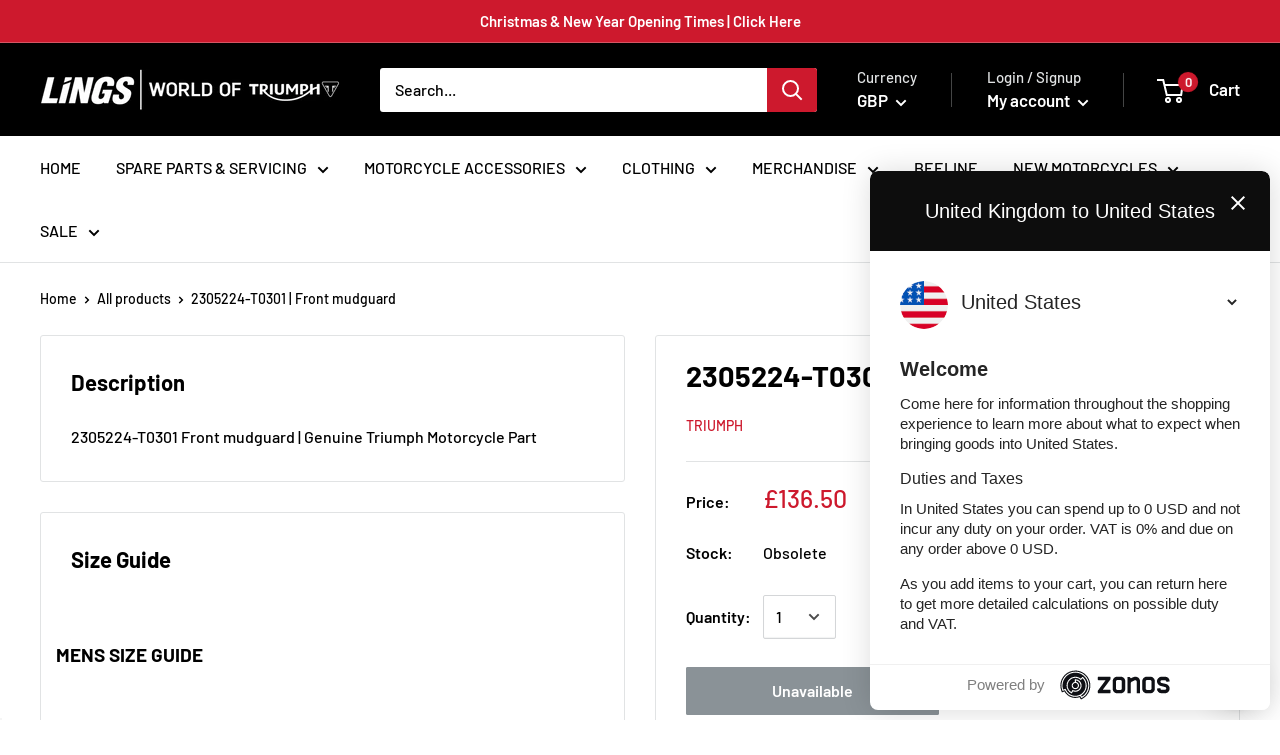

--- FILE ---
content_type: application/x-javascript
request_url: https://s3.amazonaws.com/els-apps/product-warnings/settings/54bd97f6ff0829ce817358075b076dfc.js?q=234716
body_size: 965
content:
(function(){
Elspw.loadScript=function(a,b){var c=document.createElement("script");c.type="text/javascript",c.readyState?c.onreadystatechange=function(){"loaded"!=c.readyState&&"complete"!=c.readyState||(c.onreadystatechange=null,b())}:c.onload=function(){b()},c.src=a,document.getElementsByTagName("head")[0].appendChild(c)};
Elspw.config={"enabled":true,"button":"form[action=\"\/cart\/add\"] [type=submit], form[action=\"\/cart\/add\"] .shopify-payment-button__button","css":"","tag":"Els PW","alerts":[{"id":14248,"shop_id":11668,"enabled":1,"name":"Non UK - Tax & Duties","settings":{"checkout_allowed":"1","line_item_property":"Taxes & Duties"},"message":"<p class=\"p1\"><strong>Import Duties &amp; Taxes<\/strong><\/p>\r\n<p class=\"p1\">Import duties and taxes for international shipments may be liable to be paid upon arrival in destination country. This varies by country, and World Of Triumph encourage you to be aware of these potential costs before placing an order with us.<\/p>\r\n<p class=\"p1\">If you refuse to to pay duties and taxes upon arrival at your destination country, the goods will be returned to World Of Triumph at the customers expense, and the customer will receive a refund for the value of goods paid, minus the cost of the return shipping. The cost of the initial shipping will not be refunded. <a href=\"https:\/\/www.worldoftriumph.com\/pages\/delivery\"><span class=\"s1\">View Shipping Policy<\/span><\/a><\/p>","based_on":"all","one_time":1,"geo_enabled":1,"geo":{"countries":["GB"],"disabled_for":"1"},"created_at":"2021-01-13 10:54:55","updated_at":"2021-01-13 10:54:55","tag":"Els PW 14248"}]};
Elspw.config.cdn = 'https://s3.amazonaws.com/els-apps/product-warnings/';
Elspw.loadScript('https://s3.amazonaws.com/els-apps/product-warnings/js/app.js?q=1',function(){});
})(Elspw)

--- FILE ---
content_type: text/javascript; charset=utf-8
request_url: https://www.worldoftriumph.com/products/2305224-t0301.js?
body_size: 534
content:
{"id":4679739801732,"title":"2305224-T0301 | Front mudguard","handle":"2305224-t0301","description":"\u003cp\u003e2305224-T0301 Front mudguard | Genuine Triumph Motorcycle Part\u003c\/p\u003e","published_at":"2023-04-03T20:03:31+01:00","created_at":"2020-03-14T17:51:06+00:00","vendor":"Triumph","type":"Part","tags":["(PFKL1183993)","- unavailable -","1200 \u0026 SUPER III","Model_DAYTONA 900","Model_SPEED TRIPLE (CARBS)","Model_TRIDENT"],"price":13650,"price_min":13650,"price_max":13650,"available":true,"price_varies":false,"compare_at_price":null,"compare_at_price_min":0,"compare_at_price_max":0,"compare_at_price_varies":false,"variants":[{"id":32723352453252,"title":"Default Title","option1":"Default Title","option2":null,"option3":null,"sku":"2305224-T0301","requires_shipping":true,"taxable":true,"featured_image":null,"available":true,"name":"2305224-T0301 | Front mudguard","public_title":null,"options":["Default Title"],"price":13650,"weight":780,"compare_at_price":null,"inventory_management":"shopify","barcode":null,"quantity_rule":{"min":1,"max":null,"increment":1},"quantity_price_breaks":[],"requires_selling_plan":false,"selling_plan_allocations":[]}],"images":[],"featured_image":null,"options":[{"name":"Title","position":1,"values":["Default Title"]}],"url":"\/products\/2305224-t0301","requires_selling_plan":false,"selling_plan_groups":[]}

--- FILE ---
content_type: text/javascript
request_url: https://www.worldoftriumph.com/cdn/shop/t/26/assets/custom.js?v=175991890215558488691753169376
body_size: 557
content:
document.addEventListener("easysearch_init_native_search_page",function(){easysearch.saveSearchParamsNATIVE=easysearch.saveSearchParams,easysearch.saveSearchParams=function(el){return easysearch.saveSearchParamsNATIVE(el,!0)}}),window.triumphCache=window.triumphCache||{};function debounce(func,wait){let timeout;return function(...args){clearTimeout(timeout),timeout=setTimeout(()=>func.apply(this,args),wait)}}const refreshAllAvailability=debounce(()=>{updateTriumphAvailability()},800);window.updateTriumphAvailability=function(root=document){const hooks=[];root.matches&&root.matches("[data-triumph-hook]")&&hooks.push(root),hooks.push(...root.querySelectorAll("[data-triumph-hook]")),hooks.forEach(el=>{const productSku=el.dataset.triumphSku||el.dataset.itemSku||el.closest("[data-item-sku]")?.dataset.itemSku;if(productSku){if(window.triumphCache[productSku]){updateElementWithAvailability(el,window.triumphCache[productSku]);return}window.triumphCache[productSku+"_fetching"]||(window.triumphCache[productSku+"_fetching"]=!0,fetch("https://triumph-api-609529236666.europe-west2.run.app/api/product-availability",{method:"POST",headers:{"Content-Type":"application/json"},body:JSON.stringify({productSku})}).then(r=>r.json()).then(data=>{data.success&&data.availability&&data.availability.availability&&(window.triumphCache[productSku]=data.availability.availability,document.querySelectorAll(`[data-triumph-hook][data-item-sku="${productSku}"], 
                                 [data-item-sku="${productSku}"] [data-triumph-hook]`).forEach(element=>{updateElementWithAvailability(element,data.availability.availability)})),delete window.triumphCache[productSku+"_fetching"]}).catch(()=>{window.triumphCache[productSku]="Availability unknown",delete window.triumphCache[productSku+"_fetching"]}))}})};function updateElementWithAvailability(element,availability){let displayText=availability,statusClass="";const isMiniCart=!!element.closest(".mini-cart, .mini-cart__item-wrapper");availability==="Available"?statusClass="triumph-available":availability==="Out of stock"?(displayText=isMiniCart?"Available to Order":"Available to Order \u2013 We'll dispatch as soon as the factory has it",statusClass="triumph-outofstock"):availability==="Obsolete"&&(statusClass="triumph-obsolete"),element.innerHTML=`<span class="triumph-status ${statusClass}">${displayText}</span>`,element.dataset.triumphAvailability=availability}window.lastCartUpdateTime=0,document.addEventListener("DOMContentLoaded",()=>{window.location.pathname.includes("/cart")&&Date.now()-window.lastCartUpdateTime<3e3?setTimeout(updateTriumphAvailability,1e3):updateTriumphAvailability();const originalFetch=window.fetch;window.fetch=function(url,options){const result=originalFetch.apply(this,arguments);return typeof url=="string"&&(url.includes("/cart/change")||url.includes("/cart/update")||url.includes("/cart/add")||url.includes("/cart/clear"))&&(window.lastCartUpdateTime=Date.now(),result.then(()=>refreshAllAvailability())),result},document.addEventListener("click",function(e){e.target.closest('[data-action="increase-quantity"], [data-action="decrease-quantity"]')&&(window.lastCartUpdateTime=Date.now())}),document.addEventListener("cart:refresh",refreshAllAvailability),document.addEventListener("cart:updated",refreshAllAvailability),document.addEventListener("product:added",function(){window.lastCartUpdateTime=Date.now(),refreshAllAvailability()});const cartContainer=document.querySelector(".cart__items, .cart-items, .line-items");cartContainer&&new MutationObserver(mutations=>{let significantChange=!1;for(const mutation of mutations)if(mutation.type==="childList"&&(mutation.addedNodes.length>0||mutation.removedNodes.length>0)){significantChange=!0;break}significantChange&&refreshAllAvailability()}).observe(cartContainer,{childList:!0,subtree:!0})});
//# sourceMappingURL=/cdn/shop/t/26/assets/custom.js.map?v=175991890215558488691753169376
